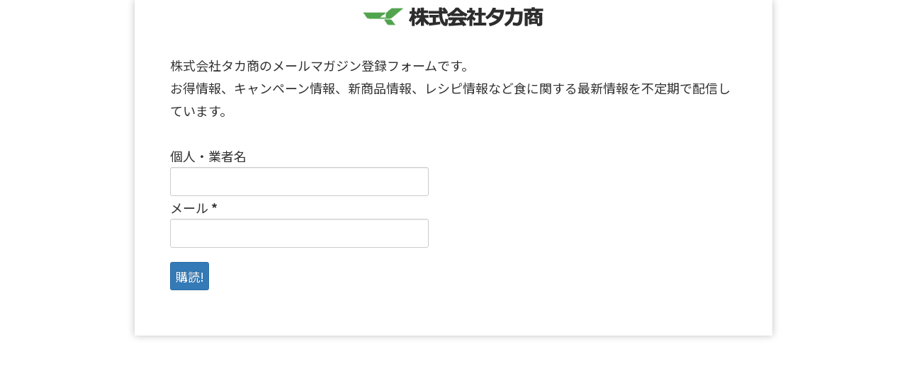

--- FILE ---
content_type: text/html; charset=UTF-8
request_url: https://lp.kktakasho.co.jp/wp/wp-admin/admin-ajax.php
body_size: 183
content:
1740.319f3abac94a51cb0b189ebd82863f9b